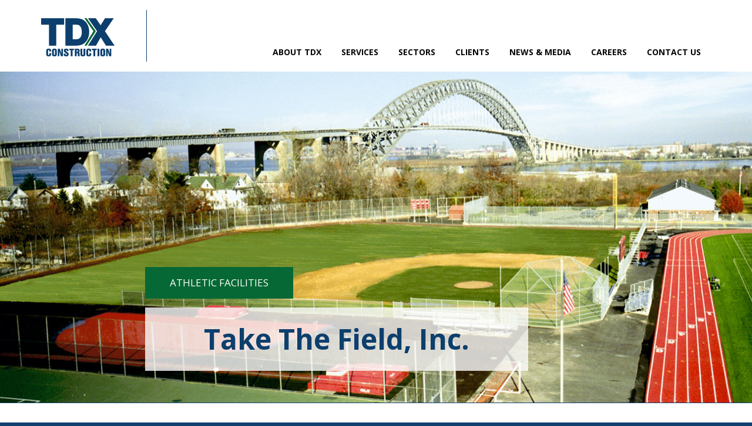

--- FILE ---
content_type: text/html; charset=UTF-8
request_url: https://www.tdxconstruction.com/projects/take-the-field-inc/
body_size: 10623
content:
<!DOCTYPE html>
<html lang="en">
  <head>
	  <meta name="google-site-verification" content="hMR4N5rWEqhs_KPpcoV7A7Dh5yux3K_eIaey99O-I9k" />
    <meta charset="utf-8">
    <meta http-equiv="X-UA-Compatible" content="IE=edge">
    <meta name="viewport" content="width=device-width, initial-scale=1">
	<link rel="profile" href="http://gmpg.org/xfn/11">
	<link href="https://www.tdxconstruction.com/wp-content/themes/tdxtheme/css/bootstrap.min.css" rel="stylesheet">
	<link href="https://www.tdxconstruction.com/wp-content/themes/tdxtheme/css/animate.css" rel="stylesheet">
	<link rel="shortcut icon" href="https://www.tdxconstruction.com/images/favicon.ico" type="image/x-icon">
    <link rel="icon" href="https://www.tdxconstruction.com/images/favicon.ico" type="image/x-icon">
	<link href="https://fonts.googleapis.com/css?family=Open+Sans:400,600,700,800" rel="stylesheet">
		<script>(function(html){html.className = html.className.replace(/\bno-js\b/,'js')})(document.documentElement);</script>
<meta name='robots' content='index, follow, max-image-preview:large, max-snippet:-1, max-video-preview:-1' />

	<!-- This site is optimized with the Yoast SEO plugin v26.8 - https://yoast.com/product/yoast-seo-wordpress/ -->
	<title>Take The Field, Inc. - TDX Construction Corporation - a New York City-based construction management firm</title>
	<link rel="canonical" href="https://www.tdxconstruction.com/projects/take-the-field-inc/" />
	<meta property="og:locale" content="en_US" />
	<meta property="og:type" content="article" />
	<meta property="og:title" content="Take The Field, Inc. - TDX Construction Corporation - a New York City-based construction management firm" />
	<meta property="og:description" content="TDX was Program Manager for Take the Field, an innovative program to rehabilitate outdoor athletic facilities at New York City High Schools. Take the Field, Inc. was a not-for-profit organization formed to facilitate this program. This public/private partnership was founded by Preston Robert Tisch, Richard Kahan and Tony Kiser in partnership with the Mayor, the &hellip; Continue reading &quot;Take The Field, Inc.&quot;" />
	<meta property="og:url" content="https://www.tdxconstruction.com/projects/take-the-field-inc/" />
	<meta property="og:site_name" content="TDX Construction Corporation - a New York City-based construction management firm" />
	<meta property="article:modified_time" content="2017-08-30T14:29:44+00:00" />
	<meta property="og:image" content="https://www.tdxconstruction.com/wp-content/uploads/2017/06/tfrimg.jpg" />
	<meta property="og:image:width" content="400" />
	<meta property="og:image:height" content="348" />
	<meta property="og:image:type" content="image/jpeg" />
	<meta name="twitter:card" content="summary_large_image" />
	<meta name="twitter:label1" content="Est. reading time" />
	<meta name="twitter:data1" content="1 minute" />
	<script type="application/ld+json" class="yoast-schema-graph">{"@context":"https://schema.org","@graph":[{"@type":"WebPage","@id":"https://www.tdxconstruction.com/projects/take-the-field-inc/","url":"https://www.tdxconstruction.com/projects/take-the-field-inc/","name":"Take The Field, Inc. - TDX Construction Corporation - a New York City-based construction management firm","isPartOf":{"@id":"https://www.tdxconstruction.com/#website"},"primaryImageOfPage":{"@id":"https://www.tdxconstruction.com/projects/take-the-field-inc/#primaryimage"},"image":{"@id":"https://www.tdxconstruction.com/projects/take-the-field-inc/#primaryimage"},"thumbnailUrl":"https://www.tdxconstruction.com/wp-content/uploads/2017/06/tfrimg.jpg","datePublished":"2017-06-21T07:37:12+00:00","dateModified":"2017-08-30T14:29:44+00:00","breadcrumb":{"@id":"https://www.tdxconstruction.com/projects/take-the-field-inc/#breadcrumb"},"inLanguage":"en-US","potentialAction":[{"@type":"ReadAction","target":["https://www.tdxconstruction.com/projects/take-the-field-inc/"]}]},{"@type":"ImageObject","inLanguage":"en-US","@id":"https://www.tdxconstruction.com/projects/take-the-field-inc/#primaryimage","url":"https://www.tdxconstruction.com/wp-content/uploads/2017/06/tfrimg.jpg","contentUrl":"https://www.tdxconstruction.com/wp-content/uploads/2017/06/tfrimg.jpg","width":400,"height":348},{"@type":"BreadcrumbList","@id":"https://www.tdxconstruction.com/projects/take-the-field-inc/#breadcrumb","itemListElement":[{"@type":"ListItem","position":1,"name":"Home","item":"https://www.tdxconstruction.com/"},{"@type":"ListItem","position":2,"name":"Projects","item":"https://www.tdxconstruction.com/projects/"},{"@type":"ListItem","position":3,"name":"Take The Field, Inc."}]},{"@type":"WebSite","@id":"https://www.tdxconstruction.com/#website","url":"https://www.tdxconstruction.com/","name":"TDX Construction Corporation - a New York City-based construction management firm","description":"","potentialAction":[{"@type":"SearchAction","target":{"@type":"EntryPoint","urlTemplate":"https://www.tdxconstruction.com/?s={search_term_string}"},"query-input":{"@type":"PropertyValueSpecification","valueRequired":true,"valueName":"search_term_string"}}],"inLanguage":"en-US"}]}</script>
	<!-- / Yoast SEO plugin. -->


<link rel='dns-prefetch' href='//fonts.googleapis.com' />
<link rel="alternate" type="application/rss+xml" title="TDX Construction Corporation - a New York City-based construction management firm &raquo; Feed" href="https://www.tdxconstruction.com/feed/" />
<link rel="alternate" type="application/rss+xml" title="TDX Construction Corporation - a New York City-based construction management firm &raquo; Comments Feed" href="https://www.tdxconstruction.com/comments/feed/" />
<link rel="alternate" title="oEmbed (JSON)" type="application/json+oembed" href="https://www.tdxconstruction.com/wp-json/oembed/1.0/embed?url=https%3A%2F%2Fwww.tdxconstruction.com%2Fprojects%2Ftake-the-field-inc%2F" />
<link rel="alternate" title="oEmbed (XML)" type="text/xml+oembed" href="https://www.tdxconstruction.com/wp-json/oembed/1.0/embed?url=https%3A%2F%2Fwww.tdxconstruction.com%2Fprojects%2Ftake-the-field-inc%2F&#038;format=xml" />
<style id='wp-img-auto-sizes-contain-inline-css' type='text/css'>
img:is([sizes=auto i],[sizes^="auto," i]){contain-intrinsic-size:3000px 1500px}
/*# sourceURL=wp-img-auto-sizes-contain-inline-css */
</style>
<style id='wp-emoji-styles-inline-css' type='text/css'>

	img.wp-smiley, img.emoji {
		display: inline !important;
		border: none !important;
		box-shadow: none !important;
		height: 1em !important;
		width: 1em !important;
		margin: 0 0.07em !important;
		vertical-align: -0.1em !important;
		background: none !important;
		padding: 0 !important;
	}
/*# sourceURL=wp-emoji-styles-inline-css */
</style>
<style id='wp-block-library-inline-css' type='text/css'>
:root{--wp-block-synced-color:#7a00df;--wp-block-synced-color--rgb:122,0,223;--wp-bound-block-color:var(--wp-block-synced-color);--wp-editor-canvas-background:#ddd;--wp-admin-theme-color:#007cba;--wp-admin-theme-color--rgb:0,124,186;--wp-admin-theme-color-darker-10:#006ba1;--wp-admin-theme-color-darker-10--rgb:0,107,160.5;--wp-admin-theme-color-darker-20:#005a87;--wp-admin-theme-color-darker-20--rgb:0,90,135;--wp-admin-border-width-focus:2px}@media (min-resolution:192dpi){:root{--wp-admin-border-width-focus:1.5px}}.wp-element-button{cursor:pointer}:root .has-very-light-gray-background-color{background-color:#eee}:root .has-very-dark-gray-background-color{background-color:#313131}:root .has-very-light-gray-color{color:#eee}:root .has-very-dark-gray-color{color:#313131}:root .has-vivid-green-cyan-to-vivid-cyan-blue-gradient-background{background:linear-gradient(135deg,#00d084,#0693e3)}:root .has-purple-crush-gradient-background{background:linear-gradient(135deg,#34e2e4,#4721fb 50%,#ab1dfe)}:root .has-hazy-dawn-gradient-background{background:linear-gradient(135deg,#faaca8,#dad0ec)}:root .has-subdued-olive-gradient-background{background:linear-gradient(135deg,#fafae1,#67a671)}:root .has-atomic-cream-gradient-background{background:linear-gradient(135deg,#fdd79a,#004a59)}:root .has-nightshade-gradient-background{background:linear-gradient(135deg,#330968,#31cdcf)}:root .has-midnight-gradient-background{background:linear-gradient(135deg,#020381,#2874fc)}:root{--wp--preset--font-size--normal:16px;--wp--preset--font-size--huge:42px}.has-regular-font-size{font-size:1em}.has-larger-font-size{font-size:2.625em}.has-normal-font-size{font-size:var(--wp--preset--font-size--normal)}.has-huge-font-size{font-size:var(--wp--preset--font-size--huge)}.has-text-align-center{text-align:center}.has-text-align-left{text-align:left}.has-text-align-right{text-align:right}.has-fit-text{white-space:nowrap!important}#end-resizable-editor-section{display:none}.aligncenter{clear:both}.items-justified-left{justify-content:flex-start}.items-justified-center{justify-content:center}.items-justified-right{justify-content:flex-end}.items-justified-space-between{justify-content:space-between}.screen-reader-text{border:0;clip-path:inset(50%);height:1px;margin:-1px;overflow:hidden;padding:0;position:absolute;width:1px;word-wrap:normal!important}.screen-reader-text:focus{background-color:#ddd;clip-path:none;color:#444;display:block;font-size:1em;height:auto;left:5px;line-height:normal;padding:15px 23px 14px;text-decoration:none;top:5px;width:auto;z-index:100000}html :where(.has-border-color){border-style:solid}html :where([style*=border-top-color]){border-top-style:solid}html :where([style*=border-right-color]){border-right-style:solid}html :where([style*=border-bottom-color]){border-bottom-style:solid}html :where([style*=border-left-color]){border-left-style:solid}html :where([style*=border-width]){border-style:solid}html :where([style*=border-top-width]){border-top-style:solid}html :where([style*=border-right-width]){border-right-style:solid}html :where([style*=border-bottom-width]){border-bottom-style:solid}html :where([style*=border-left-width]){border-left-style:solid}html :where(img[class*=wp-image-]){height:auto;max-width:100%}:where(figure){margin:0 0 1em}html :where(.is-position-sticky){--wp-admin--admin-bar--position-offset:var(--wp-admin--admin-bar--height,0px)}@media screen and (max-width:600px){html :where(.is-position-sticky){--wp-admin--admin-bar--position-offset:0px}}

/*# sourceURL=wp-block-library-inline-css */
</style><style id='global-styles-inline-css' type='text/css'>
:root{--wp--preset--aspect-ratio--square: 1;--wp--preset--aspect-ratio--4-3: 4/3;--wp--preset--aspect-ratio--3-4: 3/4;--wp--preset--aspect-ratio--3-2: 3/2;--wp--preset--aspect-ratio--2-3: 2/3;--wp--preset--aspect-ratio--16-9: 16/9;--wp--preset--aspect-ratio--9-16: 9/16;--wp--preset--color--black: #000000;--wp--preset--color--cyan-bluish-gray: #abb8c3;--wp--preset--color--white: #ffffff;--wp--preset--color--pale-pink: #f78da7;--wp--preset--color--vivid-red: #cf2e2e;--wp--preset--color--luminous-vivid-orange: #ff6900;--wp--preset--color--luminous-vivid-amber: #fcb900;--wp--preset--color--light-green-cyan: #7bdcb5;--wp--preset--color--vivid-green-cyan: #00d084;--wp--preset--color--pale-cyan-blue: #8ed1fc;--wp--preset--color--vivid-cyan-blue: #0693e3;--wp--preset--color--vivid-purple: #9b51e0;--wp--preset--gradient--vivid-cyan-blue-to-vivid-purple: linear-gradient(135deg,rgb(6,147,227) 0%,rgb(155,81,224) 100%);--wp--preset--gradient--light-green-cyan-to-vivid-green-cyan: linear-gradient(135deg,rgb(122,220,180) 0%,rgb(0,208,130) 100%);--wp--preset--gradient--luminous-vivid-amber-to-luminous-vivid-orange: linear-gradient(135deg,rgb(252,185,0) 0%,rgb(255,105,0) 100%);--wp--preset--gradient--luminous-vivid-orange-to-vivid-red: linear-gradient(135deg,rgb(255,105,0) 0%,rgb(207,46,46) 100%);--wp--preset--gradient--very-light-gray-to-cyan-bluish-gray: linear-gradient(135deg,rgb(238,238,238) 0%,rgb(169,184,195) 100%);--wp--preset--gradient--cool-to-warm-spectrum: linear-gradient(135deg,rgb(74,234,220) 0%,rgb(151,120,209) 20%,rgb(207,42,186) 40%,rgb(238,44,130) 60%,rgb(251,105,98) 80%,rgb(254,248,76) 100%);--wp--preset--gradient--blush-light-purple: linear-gradient(135deg,rgb(255,206,236) 0%,rgb(152,150,240) 100%);--wp--preset--gradient--blush-bordeaux: linear-gradient(135deg,rgb(254,205,165) 0%,rgb(254,45,45) 50%,rgb(107,0,62) 100%);--wp--preset--gradient--luminous-dusk: linear-gradient(135deg,rgb(255,203,112) 0%,rgb(199,81,192) 50%,rgb(65,88,208) 100%);--wp--preset--gradient--pale-ocean: linear-gradient(135deg,rgb(255,245,203) 0%,rgb(182,227,212) 50%,rgb(51,167,181) 100%);--wp--preset--gradient--electric-grass: linear-gradient(135deg,rgb(202,248,128) 0%,rgb(113,206,126) 100%);--wp--preset--gradient--midnight: linear-gradient(135deg,rgb(2,3,129) 0%,rgb(40,116,252) 100%);--wp--preset--font-size--small: 13px;--wp--preset--font-size--medium: 20px;--wp--preset--font-size--large: 36px;--wp--preset--font-size--x-large: 42px;--wp--preset--spacing--20: 0.44rem;--wp--preset--spacing--30: 0.67rem;--wp--preset--spacing--40: 1rem;--wp--preset--spacing--50: 1.5rem;--wp--preset--spacing--60: 2.25rem;--wp--preset--spacing--70: 3.38rem;--wp--preset--spacing--80: 5.06rem;--wp--preset--shadow--natural: 6px 6px 9px rgba(0, 0, 0, 0.2);--wp--preset--shadow--deep: 12px 12px 50px rgba(0, 0, 0, 0.4);--wp--preset--shadow--sharp: 6px 6px 0px rgba(0, 0, 0, 0.2);--wp--preset--shadow--outlined: 6px 6px 0px -3px rgb(255, 255, 255), 6px 6px rgb(0, 0, 0);--wp--preset--shadow--crisp: 6px 6px 0px rgb(0, 0, 0);}:where(.is-layout-flex){gap: 0.5em;}:where(.is-layout-grid){gap: 0.5em;}body .is-layout-flex{display: flex;}.is-layout-flex{flex-wrap: wrap;align-items: center;}.is-layout-flex > :is(*, div){margin: 0;}body .is-layout-grid{display: grid;}.is-layout-grid > :is(*, div){margin: 0;}:where(.wp-block-columns.is-layout-flex){gap: 2em;}:where(.wp-block-columns.is-layout-grid){gap: 2em;}:where(.wp-block-post-template.is-layout-flex){gap: 1.25em;}:where(.wp-block-post-template.is-layout-grid){gap: 1.25em;}.has-black-color{color: var(--wp--preset--color--black) !important;}.has-cyan-bluish-gray-color{color: var(--wp--preset--color--cyan-bluish-gray) !important;}.has-white-color{color: var(--wp--preset--color--white) !important;}.has-pale-pink-color{color: var(--wp--preset--color--pale-pink) !important;}.has-vivid-red-color{color: var(--wp--preset--color--vivid-red) !important;}.has-luminous-vivid-orange-color{color: var(--wp--preset--color--luminous-vivid-orange) !important;}.has-luminous-vivid-amber-color{color: var(--wp--preset--color--luminous-vivid-amber) !important;}.has-light-green-cyan-color{color: var(--wp--preset--color--light-green-cyan) !important;}.has-vivid-green-cyan-color{color: var(--wp--preset--color--vivid-green-cyan) !important;}.has-pale-cyan-blue-color{color: var(--wp--preset--color--pale-cyan-blue) !important;}.has-vivid-cyan-blue-color{color: var(--wp--preset--color--vivid-cyan-blue) !important;}.has-vivid-purple-color{color: var(--wp--preset--color--vivid-purple) !important;}.has-black-background-color{background-color: var(--wp--preset--color--black) !important;}.has-cyan-bluish-gray-background-color{background-color: var(--wp--preset--color--cyan-bluish-gray) !important;}.has-white-background-color{background-color: var(--wp--preset--color--white) !important;}.has-pale-pink-background-color{background-color: var(--wp--preset--color--pale-pink) !important;}.has-vivid-red-background-color{background-color: var(--wp--preset--color--vivid-red) !important;}.has-luminous-vivid-orange-background-color{background-color: var(--wp--preset--color--luminous-vivid-orange) !important;}.has-luminous-vivid-amber-background-color{background-color: var(--wp--preset--color--luminous-vivid-amber) !important;}.has-light-green-cyan-background-color{background-color: var(--wp--preset--color--light-green-cyan) !important;}.has-vivid-green-cyan-background-color{background-color: var(--wp--preset--color--vivid-green-cyan) !important;}.has-pale-cyan-blue-background-color{background-color: var(--wp--preset--color--pale-cyan-blue) !important;}.has-vivid-cyan-blue-background-color{background-color: var(--wp--preset--color--vivid-cyan-blue) !important;}.has-vivid-purple-background-color{background-color: var(--wp--preset--color--vivid-purple) !important;}.has-black-border-color{border-color: var(--wp--preset--color--black) !important;}.has-cyan-bluish-gray-border-color{border-color: var(--wp--preset--color--cyan-bluish-gray) !important;}.has-white-border-color{border-color: var(--wp--preset--color--white) !important;}.has-pale-pink-border-color{border-color: var(--wp--preset--color--pale-pink) !important;}.has-vivid-red-border-color{border-color: var(--wp--preset--color--vivid-red) !important;}.has-luminous-vivid-orange-border-color{border-color: var(--wp--preset--color--luminous-vivid-orange) !important;}.has-luminous-vivid-amber-border-color{border-color: var(--wp--preset--color--luminous-vivid-amber) !important;}.has-light-green-cyan-border-color{border-color: var(--wp--preset--color--light-green-cyan) !important;}.has-vivid-green-cyan-border-color{border-color: var(--wp--preset--color--vivid-green-cyan) !important;}.has-pale-cyan-blue-border-color{border-color: var(--wp--preset--color--pale-cyan-blue) !important;}.has-vivid-cyan-blue-border-color{border-color: var(--wp--preset--color--vivid-cyan-blue) !important;}.has-vivid-purple-border-color{border-color: var(--wp--preset--color--vivid-purple) !important;}.has-vivid-cyan-blue-to-vivid-purple-gradient-background{background: var(--wp--preset--gradient--vivid-cyan-blue-to-vivid-purple) !important;}.has-light-green-cyan-to-vivid-green-cyan-gradient-background{background: var(--wp--preset--gradient--light-green-cyan-to-vivid-green-cyan) !important;}.has-luminous-vivid-amber-to-luminous-vivid-orange-gradient-background{background: var(--wp--preset--gradient--luminous-vivid-amber-to-luminous-vivid-orange) !important;}.has-luminous-vivid-orange-to-vivid-red-gradient-background{background: var(--wp--preset--gradient--luminous-vivid-orange-to-vivid-red) !important;}.has-very-light-gray-to-cyan-bluish-gray-gradient-background{background: var(--wp--preset--gradient--very-light-gray-to-cyan-bluish-gray) !important;}.has-cool-to-warm-spectrum-gradient-background{background: var(--wp--preset--gradient--cool-to-warm-spectrum) !important;}.has-blush-light-purple-gradient-background{background: var(--wp--preset--gradient--blush-light-purple) !important;}.has-blush-bordeaux-gradient-background{background: var(--wp--preset--gradient--blush-bordeaux) !important;}.has-luminous-dusk-gradient-background{background: var(--wp--preset--gradient--luminous-dusk) !important;}.has-pale-ocean-gradient-background{background: var(--wp--preset--gradient--pale-ocean) !important;}.has-electric-grass-gradient-background{background: var(--wp--preset--gradient--electric-grass) !important;}.has-midnight-gradient-background{background: var(--wp--preset--gradient--midnight) !important;}.has-small-font-size{font-size: var(--wp--preset--font-size--small) !important;}.has-medium-font-size{font-size: var(--wp--preset--font-size--medium) !important;}.has-large-font-size{font-size: var(--wp--preset--font-size--large) !important;}.has-x-large-font-size{font-size: var(--wp--preset--font-size--x-large) !important;}
/*# sourceURL=global-styles-inline-css */
</style>

<style id='classic-theme-styles-inline-css' type='text/css'>
/*! This file is auto-generated */
.wp-block-button__link{color:#fff;background-color:#32373c;border-radius:9999px;box-shadow:none;text-decoration:none;padding:calc(.667em + 2px) calc(1.333em + 2px);font-size:1.125em}.wp-block-file__button{background:#32373c;color:#fff;text-decoration:none}
/*# sourceURL=/wp-includes/css/classic-themes.min.css */
</style>
<link rel='stylesheet' id='dashicons-css' href='https://www.tdxconstruction.com/wp-includes/css/dashicons.min.css?ver=6.9' type='text/css' media='all' />
<link rel='stylesheet' id='admin-bar-css' href='https://www.tdxconstruction.com/wp-includes/css/admin-bar.min.css?ver=6.9' type='text/css' media='all' />
<style id='admin-bar-inline-css' type='text/css'>

    /* Hide CanvasJS credits for P404 charts specifically */
    #p404RedirectChart .canvasjs-chart-credit {
        display: none !important;
    }
    
    #p404RedirectChart canvas {
        border-radius: 6px;
    }

    .p404-redirect-adminbar-weekly-title {
        font-weight: bold;
        font-size: 14px;
        color: #fff;
        margin-bottom: 6px;
    }

    #wpadminbar #wp-admin-bar-p404_free_top_button .ab-icon:before {
        content: "\f103";
        color: #dc3545;
        top: 3px;
    }
    
    #wp-admin-bar-p404_free_top_button .ab-item {
        min-width: 80px !important;
        padding: 0px !important;
    }
    
    /* Ensure proper positioning and z-index for P404 dropdown */
    .p404-redirect-adminbar-dropdown-wrap { 
        min-width: 0; 
        padding: 0;
        position: static !important;
    }
    
    #wpadminbar #wp-admin-bar-p404_free_top_button_dropdown {
        position: static !important;
    }
    
    #wpadminbar #wp-admin-bar-p404_free_top_button_dropdown .ab-item {
        padding: 0 !important;
        margin: 0 !important;
    }
    
    .p404-redirect-dropdown-container {
        min-width: 340px;
        padding: 18px 18px 12px 18px;
        background: #23282d !important;
        color: #fff;
        border-radius: 12px;
        box-shadow: 0 8px 32px rgba(0,0,0,0.25);
        margin-top: 10px;
        position: relative !important;
        z-index: 999999 !important;
        display: block !important;
        border: 1px solid #444;
    }
    
    /* Ensure P404 dropdown appears on hover */
    #wpadminbar #wp-admin-bar-p404_free_top_button .p404-redirect-dropdown-container { 
        display: none !important;
    }
    
    #wpadminbar #wp-admin-bar-p404_free_top_button:hover .p404-redirect-dropdown-container { 
        display: block !important;
    }
    
    #wpadminbar #wp-admin-bar-p404_free_top_button:hover #wp-admin-bar-p404_free_top_button_dropdown .p404-redirect-dropdown-container {
        display: block !important;
    }
    
    .p404-redirect-card {
        background: #2c3338;
        border-radius: 8px;
        padding: 18px 18px 12px 18px;
        box-shadow: 0 2px 8px rgba(0,0,0,0.07);
        display: flex;
        flex-direction: column;
        align-items: flex-start;
        border: 1px solid #444;
    }
    
    .p404-redirect-btn {
        display: inline-block;
        background: #dc3545;
        color: #fff !important;
        font-weight: bold;
        padding: 5px 22px;
        border-radius: 8px;
        text-decoration: none;
        font-size: 17px;
        transition: background 0.2s, box-shadow 0.2s;
        margin-top: 8px;
        box-shadow: 0 2px 8px rgba(220,53,69,0.15);
        text-align: center;
        line-height: 1.6;
    }
    
    .p404-redirect-btn:hover {
        background: #c82333;
        color: #fff !important;
        box-shadow: 0 4px 16px rgba(220,53,69,0.25);
    }
    
    /* Prevent conflicts with other admin bar dropdowns */
    #wpadminbar .ab-top-menu > li:hover > .ab-item,
    #wpadminbar .ab-top-menu > li.hover > .ab-item {
        z-index: auto;
    }
    
    #wpadminbar #wp-admin-bar-p404_free_top_button:hover > .ab-item {
        z-index: 999998 !important;
    }
    
/*# sourceURL=admin-bar-inline-css */
</style>
<link rel='stylesheet' id='contact-form-7-css' href='https://www.tdxconstruction.com/wp-content/plugins/contact-form-7/includes/css/styles.css?ver=6.1.4' type='text/css' media='all' />
<link rel='stylesheet' id='simple-banner-style-css' href='https://www.tdxconstruction.com/wp-content/plugins/simple-banner/simple-banner.css?ver=3.2.0' type='text/css' media='all' />
<link rel='stylesheet' id='twentysixteen-fonts-css' href='https://fonts.googleapis.com/css?family=Merriweather%3A400%2C700%2C900%2C400italic%2C700italic%2C900italic%7CMontserrat%3A400%2C700%7CInconsolata%3A400&#038;subset=latin%2Clatin-ext' type='text/css' media='all' />
<link rel='stylesheet' id='genericons-css' href='https://www.tdxconstruction.com/wp-content/themes/tdxtheme/genericons/genericons.css?ver=3.4.1' type='text/css' media='all' />
<link rel='stylesheet' id='twentysixteen-style-css' href='https://www.tdxconstruction.com/wp-content/themes/tdxtheme/style.css?ver=6.9' type='text/css' media='all' />
<link rel='stylesheet' id='cyclone-template-style-dark-0-css' href='https://www.tdxconstruction.com/wp-content/plugins/cyclone-slider/templates/dark/style.css?ver=3.2.0' type='text/css' media='all' />
<link rel='stylesheet' id='cyclone-template-style-default-0-css' href='https://www.tdxconstruction.com/wp-content/plugins/cyclone-slider/templates/default/style.css?ver=3.2.0' type='text/css' media='all' />
<link rel='stylesheet' id='cyclone-template-style-standard-0-css' href='https://www.tdxconstruction.com/wp-content/plugins/cyclone-slider/templates/standard/style.css?ver=3.2.0' type='text/css' media='all' />
<link rel='stylesheet' id='cyclone-template-style-thumbnails-0-css' href='https://www.tdxconstruction.com/wp-content/plugins/cyclone-slider/templates/thumbnails/style.css?ver=3.2.0' type='text/css' media='all' />
<script type="text/javascript" src="https://www.tdxconstruction.com/wp-includes/js/jquery/jquery.min.js?ver=3.7.1" id="jquery-core-js"></script>
<script type="text/javascript" src="https://www.tdxconstruction.com/wp-includes/js/jquery/jquery-migrate.min.js?ver=3.4.1" id="jquery-migrate-js"></script>
<script type="text/javascript" id="simple-banner-script-js-before">
/* <![CDATA[ */
const simpleBannerScriptParams = {"pro_version_enabled":"","debug_mode":"","id":297,"version":"3.2.0","banner_params":[{"hide_simple_banner":"yes","simple_banner_prepend_element":"body","simple_banner_position":"","header_margin":"","header_padding":"","wp_body_open_enabled":"","wp_body_open":true,"simple_banner_z_index":"","simple_banner_text":"TDX experienced a cyber-attack on May 5, 2024. To find out more, <a href=\"https:\/\/www.tdxconstruction.com\/cyber-attack-notice\/\">click here<\/a>.","disabled_on_current_page":false,"disabled_pages_array":[],"is_current_page_a_post":false,"disabled_on_posts":"","simple_banner_disabled_page_paths":"","simple_banner_font_size":"","simple_banner_color":"#FFFFFF","simple_banner_text_color":"#000","simple_banner_link_color":"#024985","simple_banner_close_color":"","simple_banner_custom_css":"","simple_banner_scrolling_custom_css":"","simple_banner_text_custom_css":"","simple_banner_button_css":"","site_custom_css":"","keep_site_custom_css":"","site_custom_js":"","keep_site_custom_js":"","close_button_enabled":"","close_button_expiration":"","close_button_cookie_set":false,"current_date":{"date":"2026-01-21 06:14:20.300589","timezone_type":3,"timezone":"UTC"},"start_date":{"date":"2026-01-21 06:14:20.300593","timezone_type":3,"timezone":"UTC"},"end_date":{"date":"2026-01-21 06:14:20.300596","timezone_type":3,"timezone":"UTC"},"simple_banner_start_after_date":"","simple_banner_remove_after_date":"","simple_banner_insert_inside_element":""}]}
//# sourceURL=simple-banner-script-js-before
/* ]]> */
</script>
<script type="text/javascript" src="https://www.tdxconstruction.com/wp-content/plugins/simple-banner/simple-banner.js?ver=3.2.0" id="simple-banner-script-js"></script>
<link rel="https://api.w.org/" href="https://www.tdxconstruction.com/wp-json/" /><link rel="EditURI" type="application/rsd+xml" title="RSD" href="https://www.tdxconstruction.com/xmlrpc.php?rsd" />
<meta name="generator" content="WordPress 6.9" />
<link rel='shortlink' href='https://www.tdxconstruction.com/?p=297' />
<style id="simple-banner-hide" type="text/css">.simple-banner{display:none;}</style><style id="simple-banner-background-color" type="text/css">.simple-banner{background:#FFFFFF;}</style><style id="simple-banner-text-color" type="text/css">.simple-banner .simple-banner-text{color:#000;}</style><style id="simple-banner-link-color" type="text/css">.simple-banner .simple-banner-text a{color:#024985;}</style><style id="simple-banner-z-index" type="text/css">.simple-banner{z-index: 99999;}</style><style id="simple-banner-site-custom-css-dummy" type="text/css"></style><script id="simple-banner-site-custom-js-dummy" type="text/javascript"></script>	  
	  <!-- Global site tag (gtag.js) - Google Analytics -->
<script async src="https://www.googletagmanager.com/gtag/js?id=UA-2088367-48"></script>
<script>
  window.dataLayer = window.dataLayer || [];
  function gtag(){dataLayer.push(arguments);}
  gtag('js', new Date());

  gtag('config', 'UA-2088367-48');
</script>

	  
	  
</head>

<body class="wp-singular projects-template-default single single-projects postid-297 wp-theme-tdxtheme">
    <header>
	<div class="header-full">
	<div class="container">
	<div class="row">
	<div class="col-xs-12 col-sm-2 col-md-2 col-lg-2 logo">
	<a class="logo-pdng" href="https://www.tdxconstruction.com"><img src="https://www.tdxconstruction.com/wp-content/uploads/2017/05/logo.png" alt="TDX Connection Logo" /></a>
	</div>
	<div class="col-xs-12 col-sm-10 col-md-10 col-lg-10 navigat">
	<nav class="navbar navbar-default">
  
    <div class="navbar-header">
      <button type="button" class="navbar-toggle" data-toggle="collapse" data-target="#myNavbar">
        <span class="icon-bar"></span>
        <span class="icon-bar"></span>
        <span class="icon-bar"></span>                        
      </button>
      
    </div>
    <div class="collapse navbar-collapse" id="myNavbar">
	<div class="menu-header-menu-container"><ul id="menu-header-menu" class="nav navbar-nav navbar-right"><li id="menu-item-610" class="menu-item menu-item-type-post_type menu-item-object-page menu-item-has-children menu-item-610"><a href="https://www.tdxconstruction.com/about/">About TDX</a>
<ul class="sub-menu">
	<li id="menu-item-611" class="menu-item menu-item-type-post_type menu-item-object-page menu-item-611"><a href="https://www.tdxconstruction.com/about/">About</a></li>
	<li id="menu-item-65" class="menu-item menu-item-type-post_type menu-item-object-page menu-item-65"><a href="https://www.tdxconstruction.com/affiliations/">Affiliations</a></li>
</ul>
</li>
<li id="menu-item-567" class="menu-item menu-item-type-post_type menu-item-object-page menu-item-has-children menu-item-567"><a href="https://www.tdxconstruction.com/services/overview/">Services</a>
<ul class="sub-menu">
	<li id="menu-item-34" class="menu-item menu-item-type-post_type menu-item-object-page menu-item-34"><a href="https://www.tdxconstruction.com/services/overview/">Overview</a></li>
	<li id="menu-item-35" class="menu-item menu-item-type-post_type menu-item-object-page menu-item-35"><a href="https://www.tdxconstruction.com/services/pre-construction/">Pre-Construction Services</a></li>
	<li id="menu-item-68" class="menu-item menu-item-type-post_type menu-item-object-page menu-item-68"><a href="https://www.tdxconstruction.com/services/construction-services/">Construction Services</a></li>
	<li id="menu-item-36" class="menu-item menu-item-type-post_type menu-item-object-page menu-item-36"><a href="https://www.tdxconstruction.com/services/technology/">Technology</a></li>
</ul>
</li>
<li id="menu-item-37" class="menu-item menu-item-type-post_type menu-item-object-page menu-item-has-children menu-item-37"><a href="https://www.tdxconstruction.com/sectors/">Sectors</a>
<ul class="sub-menu">
	<li id="menu-item-96" class="menu-item menu-item-type-taxonomy menu-item-object-projects_category menu-item-96"><a href="https://www.tdxconstruction.com/projects_category/healthcare-research/">Healthcare / Research</a></li>
	<li id="menu-item-94" class="menu-item menu-item-type-taxonomy menu-item-object-projects_category menu-item-94"><a href="https://www.tdxconstruction.com/projects_category/universities/">Universities</a></li>
	<li id="menu-item-95" class="menu-item menu-item-type-taxonomy menu-item-object-projects_category menu-item-95"><a href="https://www.tdxconstruction.com/projects_category/k-to-12-education/">K to 12 Education</a></li>
	<li id="menu-item-97" class="menu-item menu-item-type-taxonomy menu-item-object-projects_category menu-item-97"><a href="https://www.tdxconstruction.com/projects_category/nycha-housing/">NYCHA Housing</a></li>
	<li id="menu-item-98" class="menu-item menu-item-type-taxonomy menu-item-object-projects_category menu-item-98"><a href="https://www.tdxconstruction.com/projects_category/small-business-mentoring/">Small Business Mentoring</a></li>
	<li id="menu-item-99" class="menu-item menu-item-type-taxonomy menu-item-object-projects_category menu-item-99"><a href="https://www.tdxconstruction.com/projects_category/leed-certified/">LEED Certified</a></li>
	<li id="menu-item-100" class="menu-item menu-item-type-taxonomy menu-item-object-projects_category current-projects-ancestor current-menu-parent current-projects-parent menu-item-100"><a href="https://www.tdxconstruction.com/projects_category/athletic-facilities/">Athletic Facilities</a></li>
	<li id="menu-item-101" class="menu-item menu-item-type-taxonomy menu-item-object-projects_category menu-item-101"><a href="https://www.tdxconstruction.com/projects_category/historic-renovations/">Historic Renovations</a></li>
	<li id="menu-item-102" class="menu-item menu-item-type-taxonomy menu-item-object-projects_category menu-item-102"><a href="https://www.tdxconstruction.com/projects_category/interiors-hospitality-waterfront/">Interiors / Hospitality / Waterfront</a></li>
</ul>
</li>
<li id="menu-item-38" class="menu-item menu-item-type-post_type menu-item-object-page menu-item-38"><a href="https://www.tdxconstruction.com/clients/">Clients</a></li>
<li id="menu-item-39" class="menu-item menu-item-type-post_type menu-item-object-page current_page_parent menu-item-39"><a href="https://www.tdxconstruction.com/news-media/">News &#038; Media</a></li>
<li id="menu-item-40" class="menu-item menu-item-type-post_type menu-item-object-page menu-item-40"><a href="https://www.tdxconstruction.com/careers/">Careers</a></li>
<li id="menu-item-41" class="menu-item menu-item-type-post_type menu-item-object-page menu-item-41"><a href="https://www.tdxconstruction.com/contact-us/">Contact Us</a></li>
</ul></div>      
      
    </div>
  
</nav>
   
	</div>
	</div>
	</div>
	</div>
	</header>
			<div class="clearfix"></div>
	<section class="interior-page">
		<div class="why-section prjsngl">
			<div class="container">
				<div class="wow fadeInDown" data-wow-delay="0.5s">
					<div class="col-xs-12 col-sm-12 col-md-10 col-lg-10">
						<div>
							<h1 class="text-left">News & Media</h1>
						</div>
					</div>
				</div>
			</div>
		</div>
	</section>
		<div class="clearfix"></div>
		
	
	<section class="project-d">
		<div class="banner-full">
			<img class="img-responsive center-block" src="https://www.tdxconstruction.com/wp-content/uploads/2017/06/takethefield-banner.jpg" alt="" />

			<div class="col-xs-12 col-sm-12 col-md-10 col-lg-10 col-lg-offset-1 col-md-offset-1">
				<div class="banner-textt">
			
					<div class="bnr-dscription"><a class="butn" href="https://www.tdxconstruction.com/projects_category/athletic-facilities/">Athletic Facilities</a></div>

					<div class="bnr-title">Take The Field, Inc.</div>
				</div>
			</div>
			
		</div>
	</section>
		
	<section class="project-details">
		</section>
<section class="project-d-content">
		<div class="container">
			<div class="row">
				<div class="col-xs-12 col-sm-12 col-md-10 col-lg-10 col-lg-offset-1 col-md-offset-1">
						<p>TDX was Program Manager for Take the Field, an innovative program to rehabilitate outdoor athletic facilities at New York City High Schools. Take the Field, Inc. was a not-for-profit organization formed to facilitate this program. This public/private partnership was founded by Preston Robert Tisch, Richard Kahan and Tony Kiser in partnership with the Mayor, the New York City Council and the New York City Board of Education.</p>
<p>Take the Field, Inc. committed $133 million to improve athletic facilities at 43 underserved high schools. TDX is provided full program management services, including design management, estimating, scheduling, construction supervision, contract award and administration, and program reporting and control.</p>
<p><img decoding="async" src="https://www.tdxconstruction.com/wp-content/uploads/2017/06/AESmith-COMPLETED_2.jpg" alt="" class="img-responsive center-block"><br />
<img decoding="async" src="https://www.tdxconstruction.com/wp-content/uploads/2017/06/Beach-Channel-Track.jpg" alt="" class="img-responsive center-block"><br />
<img decoding="async" src="https://www.tdxconstruction.com/wp-content/uploads/2017/06/Brooklyn-Tech-Track.jpg" alt="" class="img-responsive center-block"><br />
<img decoding="async" src="https://www.tdxconstruction.com/wp-content/uploads/2017/06/Cardozo-Tennis-CMYK-300.jpg" alt="" class="img-responsive center-block"><br />
<img decoding="async" src="https://www.tdxconstruction.com/wp-content/uploads/2017/06/Cardozo-Track_cmyk.jpg" alt="" class="img-responsive center-block"><br />
<img decoding="async" src="https://www.tdxconstruction.com/wp-content/uploads/2017/06/Dewey.jpg" alt="" class="img-responsive center-block"><br />
<img decoding="async" src="https://www.tdxconstruction.com/wp-content/uploads/2017/06/EC-CMYK2.jpg" alt="" class="img-responsive center-block"><br />
<!-- <img decoding="async" src="[url]/wp-content/uploads/2017/06/EC-Kids.jpg" alt="" class="img-responsive center-block"> --><br />
<img decoding="async" src="https://www.tdxconstruction.com/wp-content/uploads/2017/06/Port-Richmond-Track-CMYK.jpg" alt="" class="img-responsive center-block"><br />
<img decoding="async" src="https://www.tdxconstruction.com/wp-content/uploads/2017/06/South-Bronx-Tracklargecmyk.jpg" alt="" class="img-responsive center-block"><br />
<img decoding="async" src="https://www.tdxconstruction.com/wp-content/uploads/2017/06/Tisch-and-others-w-checkECF.jpg" alt="" class="img-responsive center-block"></p>
  
		
						</div>
			</div>
		</div>
	</section>
	
	


<footer>
		<div class="footer-full">
			<div class="container">
				<div>
					<div class="col-xs-12 col-sm-12 col-md-10 col-lg-10 col-lg-offset-1 col-md-offset-1">
						<div class="row ftr-column">
						
							<div class="col-xs-12 col-sm-6 col-md-3 col-lg-3">
								
									<h2>Sections</h2>
						<div class="menu-sections-menu-container"><ul id="menu-sections-menu" class=""><li id="menu-item-677" class="menu-item menu-item-type-post_type menu-item-object-page menu-item-677"><a href="https://www.tdxconstruction.com/services/overview/">Services</a></li>
<li id="menu-item-77" class="menu-item menu-item-type-post_type menu-item-object-page menu-item-77"><a href="https://www.tdxconstruction.com/sectors/">Sectors</a></li>
<li id="menu-item-78" class="menu-item menu-item-type-post_type menu-item-object-page menu-item-78"><a href="https://www.tdxconstruction.com/clients/">Clients</a></li>
<li id="menu-item-79" class="menu-item menu-item-type-post_type menu-item-object-page current_page_parent menu-item-79"><a href="https://www.tdxconstruction.com/news-media/">News &#038; Media</a></li>
<li id="menu-item-80" class="menu-item menu-item-type-post_type menu-item-object-page menu-item-80"><a href="https://www.tdxconstruction.com/careers/">Careers</a></li>
<li id="menu-item-81" class="menu-item menu-item-type-post_type menu-item-object-page menu-item-81"><a href="https://www.tdxconstruction.com/contact-us/">Contact Us</a></li>
</ul></div>								
							</div>
							
							<div class="col-xs-12 col-sm-6 col-md-3 col-lg-3">
<div class="sec-marg">
								<h2>Sectors</h2>
								<div class="menu-sectors-menu-container"><ul id="menu-sectors-menu" class=""><li id="menu-item-105" class="menu-item menu-item-type-taxonomy menu-item-object-projects_category menu-item-105"><a href="https://www.tdxconstruction.com/projects_category/healthcare-research/">Healthcare / Research</a></li>
<li id="menu-item-103" class="menu-item menu-item-type-taxonomy menu-item-object-projects_category menu-item-103"><a href="https://www.tdxconstruction.com/projects_category/universities/">Universities</a></li>
<li id="menu-item-104" class="menu-item menu-item-type-taxonomy menu-item-object-projects_category menu-item-104"><a href="https://www.tdxconstruction.com/projects_category/k-to-12-education/">K to 12 Education</a></li>
<li id="menu-item-106" class="menu-item menu-item-type-taxonomy menu-item-object-projects_category menu-item-106"><a href="https://www.tdxconstruction.com/projects_category/nycha-housing/">NYCHA Housing</a></li>
<li id="menu-item-107" class="menu-item menu-item-type-taxonomy menu-item-object-projects_category menu-item-107"><a href="https://www.tdxconstruction.com/projects_category/small-business-mentoring/">Small Business Mentoring</a></li>
<li id="menu-item-108" class="menu-item menu-item-type-taxonomy menu-item-object-projects_category menu-item-108"><a href="https://www.tdxconstruction.com/projects_category/leed-certified/">LEED Certified</a></li>
<li id="menu-item-109" class="menu-item menu-item-type-taxonomy menu-item-object-projects_category current-projects-ancestor current-menu-parent current-projects-parent menu-item-109"><a href="https://www.tdxconstruction.com/projects_category/athletic-facilities/">Athletic Facilities</a></li>
<li id="menu-item-110" class="menu-item menu-item-type-taxonomy menu-item-object-projects_category menu-item-110"><a href="https://www.tdxconstruction.com/projects_category/historic-renovations/">Historic Renovations</a></li>
<li id="menu-item-111" class="menu-item menu-item-type-taxonomy menu-item-object-projects_category menu-item-111"><a href="https://www.tdxconstruction.com/projects_category/interiors-hospitality-waterfront/">Interiors / Hospitality / Waterfront</a></li>
</ul></div>								</div>
							</div>
							
							<div class="col-xs-12 col-sm-6 col-md-3 col-lg-3">
								<div class="location-ftr-colmn">
									<h2>Locations</h2>
									<ul>
										<li><b>Main Office</b>
									3 Manhattanville Road, Suite 104<br>Purchase, NY 10577 </li>
										<li><a href="tel:2122791981">(212) 279-1981</a>
									(212) 279-1983 fax</li>
										<li><a href="https://www.office.com" target="_blank">Employee Login</a></li>
									</ul>
								</div>
								
							</div>
							
							<div class="col-xs-12 col-sm-6 col-md-3 col-lg-3">
								<div class="row last-ftr-colmn">
									<h2></h2>
									<ul>
										<li><b>Long Island City Office</b>
											31-10 Hunters Point Avenue, 2nd FL<br>
									Long Island City, NY 11101</li>
										<li><a href="tel:7184729350">(718) 472-9350</a></li>
										<li class="cpy-rt">© 2026 TDX Construction Corporation</li>
									</ul>
								</div>
							</div>
						
						</div>
					</div>
				</div>
			</div>
		</div>
	</footer>

 <!-- jQuery (necessary for Bootstrap's JavaScript plugins) -->
    <script src="https://ajax.googleapis.com/ajax/libs/jquery/1.12.4/jquery.min.js"></script>
    <!-- Include all compiled plugins (below), or include individual files as needed -->
    <script src="https://www.tdxconstruction.com/wp-content/themes/tdxtheme/js/bootstrap.min.js"></script>
	<script src="https://www.tdxconstruction.com/wp-content/themes/tdxtheme/js/wow.js"></script>
<script>
wow = new WOW(

  {

	animateClass: 'animated',

	offset:       100,

	callback:     function(box) {

	  console.log("WOW: animating <" + box.tagName.toLowerCase() + ">")

	}

  }

);

wow.init();

document.getElementById('moar').onclick = function() {

  var section = document.createElement('section');

  section.className = 'section--purple wow fadeInDown';

  this.parentNode.insertBefore(section, this);

};
</script>
<!--[if gt IE 8]>
<script>
new WOW().init()
</script>
<![endif]--> 
<!--[if !IE]> -->
<script>
new WOW().init()
	
	$(document).ready(function() {
		var urlAppliedFor = decodeURI(window.location.href.split('?product-name=')[1]);
		if(typeof urlAppliedFor !== 'undefined' && urlAppliedFor != null && urlAppliedFor != '') {
			$('.applying-for-text').text(urlAppliedFor);
		}
	})
</script>
<!-- <![endif]-->
<script type="speculationrules">
{"prefetch":[{"source":"document","where":{"and":[{"href_matches":"/*"},{"not":{"href_matches":["/wp-*.php","/wp-admin/*","/wp-content/uploads/*","/wp-content/*","/wp-content/plugins/*","/wp-content/themes/tdxtheme/*","/*\\?(.+)"]}},{"not":{"selector_matches":"a[rel~=\"nofollow\"]"}},{"not":{"selector_matches":".no-prefetch, .no-prefetch a"}}]},"eagerness":"conservative"}]}
</script>
<div class="simple-banner simple-banner-text" style="display:none !important"></div><script type="text/javascript" src="https://www.tdxconstruction.com/wp-includes/js/dist/hooks.min.js?ver=dd5603f07f9220ed27f1" id="wp-hooks-js"></script>
<script type="text/javascript" src="https://www.tdxconstruction.com/wp-includes/js/dist/i18n.min.js?ver=c26c3dc7bed366793375" id="wp-i18n-js"></script>
<script type="text/javascript" id="wp-i18n-js-after">
/* <![CDATA[ */
wp.i18n.setLocaleData( { 'text direction\u0004ltr': [ 'ltr' ] } );
//# sourceURL=wp-i18n-js-after
/* ]]> */
</script>
<script type="text/javascript" src="https://www.tdxconstruction.com/wp-content/plugins/contact-form-7/includes/swv/js/index.js?ver=6.1.4" id="swv-js"></script>
<script type="text/javascript" id="contact-form-7-js-before">
/* <![CDATA[ */
var wpcf7 = {
    "api": {
        "root": "https:\/\/www.tdxconstruction.com\/wp-json\/",
        "namespace": "contact-form-7\/v1"
    },
    "cached": 1
};
//# sourceURL=contact-form-7-js-before
/* ]]> */
</script>
<script type="text/javascript" src="https://www.tdxconstruction.com/wp-content/plugins/contact-form-7/includes/js/index.js?ver=6.1.4" id="contact-form-7-js"></script>
<script type="text/javascript" src="https://www.tdxconstruction.com/wp-content/themes/tdxtheme/js/skip-link-focus-fix.js?ver=20160816" id="twentysixteen-skip-link-focus-fix-js"></script>
<script type="text/javascript" id="twentysixteen-script-js-extra">
/* <![CDATA[ */
var screenReaderText = {"expand":"expand child menu","collapse":"collapse child menu"};
//# sourceURL=twentysixteen-script-js-extra
/* ]]> */
</script>
<script type="text/javascript" src="https://www.tdxconstruction.com/wp-content/themes/tdxtheme/js/functions.js?ver=20160816" id="twentysixteen-script-js"></script>
<script type="text/javascript" src="https://www.tdxconstruction.com/wp-content/plugins/cyclone-slider/libs/cycle2/jquery.cycle2.min.js?ver=3.2.0" id="jquery-cycle2-js"></script>
<script type="text/javascript" src="https://www.tdxconstruction.com/wp-content/plugins/cyclone-slider/libs/cycle2/jquery.cycle2.carousel.min.js?ver=3.2.0" id="jquery-cycle2-carousel-js"></script>
<script type="text/javascript" src="https://www.tdxconstruction.com/wp-content/plugins/cyclone-slider/libs/cycle2/jquery.cycle2.swipe.min.js?ver=3.2.0" id="jquery-cycle2-swipe-js"></script>
<script type="text/javascript" src="https://www.tdxconstruction.com/wp-content/plugins/cyclone-slider/libs/cycle2/jquery.cycle2.tile.min.js?ver=3.2.0" id="jquery-cycle2-tile-js"></script>
<script type="text/javascript" src="https://www.tdxconstruction.com/wp-content/plugins/cyclone-slider/libs/cycle2/jquery.cycle2.video.min.js?ver=3.2.0" id="jquery-cycle2-video-js"></script>
<script type="text/javascript" src="https://www.tdxconstruction.com/wp-content/plugins/cyclone-slider/templates/dark/script.js?ver=3.2.0" id="cyclone-template-script-dark-0-js"></script>
<script type="text/javascript" src="https://www.tdxconstruction.com/wp-content/plugins/cyclone-slider/templates/thumbnails/script.js?ver=3.2.0" id="cyclone-template-script-thumbnails-0-js"></script>
<script type="text/javascript" src="https://www.tdxconstruction.com/wp-content/plugins/cyclone-slider/libs/vimeo-player-js/player.js?ver=3.2.0" id="vimeo-player-js-js"></script>
<script type="text/javascript" src="https://www.tdxconstruction.com/wp-content/plugins/cyclone-slider/js/client.js?ver=3.2.0" id="cyclone-client-js"></script>
<script id="wp-emoji-settings" type="application/json">
{"baseUrl":"https://s.w.org/images/core/emoji/17.0.2/72x72/","ext":".png","svgUrl":"https://s.w.org/images/core/emoji/17.0.2/svg/","svgExt":".svg","source":{"concatemoji":"https://www.tdxconstruction.com/wp-includes/js/wp-emoji-release.min.js?ver=6.9"}}
</script>
<script type="module">
/* <![CDATA[ */
/*! This file is auto-generated */
const a=JSON.parse(document.getElementById("wp-emoji-settings").textContent),o=(window._wpemojiSettings=a,"wpEmojiSettingsSupports"),s=["flag","emoji"];function i(e){try{var t={supportTests:e,timestamp:(new Date).valueOf()};sessionStorage.setItem(o,JSON.stringify(t))}catch(e){}}function c(e,t,n){e.clearRect(0,0,e.canvas.width,e.canvas.height),e.fillText(t,0,0);t=new Uint32Array(e.getImageData(0,0,e.canvas.width,e.canvas.height).data);e.clearRect(0,0,e.canvas.width,e.canvas.height),e.fillText(n,0,0);const a=new Uint32Array(e.getImageData(0,0,e.canvas.width,e.canvas.height).data);return t.every((e,t)=>e===a[t])}function p(e,t){e.clearRect(0,0,e.canvas.width,e.canvas.height),e.fillText(t,0,0);var n=e.getImageData(16,16,1,1);for(let e=0;e<n.data.length;e++)if(0!==n.data[e])return!1;return!0}function u(e,t,n,a){switch(t){case"flag":return n(e,"\ud83c\udff3\ufe0f\u200d\u26a7\ufe0f","\ud83c\udff3\ufe0f\u200b\u26a7\ufe0f")?!1:!n(e,"\ud83c\udde8\ud83c\uddf6","\ud83c\udde8\u200b\ud83c\uddf6")&&!n(e,"\ud83c\udff4\udb40\udc67\udb40\udc62\udb40\udc65\udb40\udc6e\udb40\udc67\udb40\udc7f","\ud83c\udff4\u200b\udb40\udc67\u200b\udb40\udc62\u200b\udb40\udc65\u200b\udb40\udc6e\u200b\udb40\udc67\u200b\udb40\udc7f");case"emoji":return!a(e,"\ud83e\u1fac8")}return!1}function f(e,t,n,a){let r;const o=(r="undefined"!=typeof WorkerGlobalScope&&self instanceof WorkerGlobalScope?new OffscreenCanvas(300,150):document.createElement("canvas")).getContext("2d",{willReadFrequently:!0}),s=(o.textBaseline="top",o.font="600 32px Arial",{});return e.forEach(e=>{s[e]=t(o,e,n,a)}),s}function r(e){var t=document.createElement("script");t.src=e,t.defer=!0,document.head.appendChild(t)}a.supports={everything:!0,everythingExceptFlag:!0},new Promise(t=>{let n=function(){try{var e=JSON.parse(sessionStorage.getItem(o));if("object"==typeof e&&"number"==typeof e.timestamp&&(new Date).valueOf()<e.timestamp+604800&&"object"==typeof e.supportTests)return e.supportTests}catch(e){}return null}();if(!n){if("undefined"!=typeof Worker&&"undefined"!=typeof OffscreenCanvas&&"undefined"!=typeof URL&&URL.createObjectURL&&"undefined"!=typeof Blob)try{var e="postMessage("+f.toString()+"("+[JSON.stringify(s),u.toString(),c.toString(),p.toString()].join(",")+"));",a=new Blob([e],{type:"text/javascript"});const r=new Worker(URL.createObjectURL(a),{name:"wpTestEmojiSupports"});return void(r.onmessage=e=>{i(n=e.data),r.terminate(),t(n)})}catch(e){}i(n=f(s,u,c,p))}t(n)}).then(e=>{for(const n in e)a.supports[n]=e[n],a.supports.everything=a.supports.everything&&a.supports[n],"flag"!==n&&(a.supports.everythingExceptFlag=a.supports.everythingExceptFlag&&a.supports[n]);var t;a.supports.everythingExceptFlag=a.supports.everythingExceptFlag&&!a.supports.flag,a.supports.everything||((t=a.source||{}).concatemoji?r(t.concatemoji):t.wpemoji&&t.twemoji&&(r(t.twemoji),r(t.wpemoji)))});
//# sourceURL=https://www.tdxconstruction.com/wp-includes/js/wp-emoji-loader.min.js
/* ]]> */
</script>
</body>
</html>


--- FILE ---
content_type: text/css
request_url: https://www.tdxconstruction.com/wp-content/themes/tdxtheme/style.css?ver=6.9
body_size: 4662
content:
/*
Theme Name: TDX Theme
*/
html {
	font-family: sans-serif;
	-webkit-text-size-adjust: 100%;
	-ms-text-size-adjust: 100%;
}
body {margin: 0; color:#fff;  background:#10406d;}
/*.header-full {width:100%; background:#fff; padding-top:17px; padding-bottom:8px; font-family: 'Open Sans', sans-serif;}*/
.header-full {
    width: 100%;
    background: #fff;
    padding-top: 17px;
    padding-bottom: 8px;
    font-family: 'Open Sans', sans-serif;
    float: left;
    z-index: 9999;
    position: relative;
}
.logo {border-right:1px solid #0d3f6d;}
.logo-pdng {padding-top:14px; padding-bottom:9px; display:block;}
.navbar-default{background-color:transparent !important;border:none !important;margin-bottom:0 !important;}

.navigat {margin-top:47px;}
.navigat ul li {text-transform:uppercase; color:#060606; font-size:14px; font-weight:700; position:relative; padding:0 2px;}
.navigat ul li a {color:#060606 !important;}
.navigat ul li a:hover {color:#066834 !important;}
.navigat ul li.current-menu-item a{color:#066834 !important;}
.navigat ul li.current-menu-item ul li a {color:#e9efeb !important;}
.navigat ul li ul li.current-menu-item a{color:#060606 !important;}
.navigat ul li ul{ width:235px; background:#066834; display:none; list-style:none; padding:13px 0 13px 24px; z-index:9999; }
.navigat ul li ul li {width:100%; float:left; margin:0; padding:0 0 8px 0; font-family: 'Open Sans', sans-serif; font-size:14px; text-transform:none;}
.navigat ul li ul li a{color:#e9efeb !important; text-decoration:none;}
.navigat ul li ul li a:hover	{color:#060606 !important;}

.banner-full {width:100%; position:relative;  overflow:hidden;}
.position-text{
   
}
.banner-full img {width:100%; height:auto;}
/*.banner-text {position:absolute; top:35%; left:11%; font-family: 'Open Sans', sans-serif;}*/
.banner-text {
    position: absolute;
    top: 35%;
    left: 11%;
    font-family: 'Open Sans', sans-serif;
}
.cycloneslider-caption{position:absolute; top:35%; left:11% !important; font-family: 'Open Sans', sans-serif; bottom:auto; background:none !important; width:auto !important; opacity:1 !important;}
.cycloneslider-caption-title{background:rgba(253,253,253,0.8); color:#0d3f6d; font-family: 'Open Sans', sans-serif; font-size:48px !important; font-weight:700; padding:20px 52px !important; margin:0 0 5px 0 !important; line-height:68px !important;}
.cycloneslider-caption-description{padding:0 !important;}
.banner-full .cycloneslider-template-standard{margin-bottom:0;}
.bnr-title {background:rgba(253,253,253,0.8); color:#0d3f6d; font-family: 'Open Sans', sans-serif; font-size:48px; font-weight:700; padding:20px 52px; margin:0 0 5px 0;}
.butn {background:#066834; color:#fff; text-transform:uppercase; font-size:17px; padding:15px 42px; display:inline-block;}
.butn:hover {background:#0d3f6d; text-decoration:none; color:#fff;}
.why-section {width:100%; background:#182d42; text-align:center; padding-top:37px;font-family: 'Open Sans', sans-serif;}
.why-section h1{color:#fcfdfd; font-weight:700; font-size:47px; line-height:35px;}
.why-section h2{color:#fcfdfd; font-weight:700; font-size:33px; line-height:43px; margin:0 0 15px;}
.why-section p{color:#fcfdfd; font-weight:400; font-size:20px; line-height:auto;}

.btm-why {background:#213950; color:#76a5da; font-weight:600; font-size:26px; margin-top:20px; line-height:46px; padding-bottom:25px; padding-top:25px;}
.sector-column {margin-top:20px;}
.sectors-section {background:#fff; font-family: 'Open Sans', sans-serif; padding-bottom:44px; padding-top:20px;}
.sectors-section h2 {text-align:center; color:#0d3f6d; font-size:38px; font-weight:700; text-transform:uppercase;}
.sector-single {text-align:center; position:relative; }
.sector-single .sectors-wrapper {position:absolute;    width:100%; text-align:center; padding:0 40px;}
.sector-single .sectors-wrapper span{display:inline-block; color:#fafcfd; padding-bottom:12px; padding-top:12px; font-family: 'Open Sans', sans-serif; font-weight:600; font-size:14px; text-transform:uppercase; padding-left:30px; padding-right:30px; background:rgba(13,63,109,0.9);}
.sector-single:hover span{background:#0d3f6d;}
.sector-single img {width:100%; height:auto;}
.sctr-hdng{display:block; opacity:0.6; margin:2px; position: relative; overflow: hidden;}
.sctr-hdng img{
    width: 100%;
    height: auto;
}
.sctr-hdng:hover {opacity:1.0;}
.news-full {background:#ecf0f4; padding-bottom:40px; padding-top:40px; font-family: 'Open Sans', sans-serif;}
.news-full h2 {text-align:center; color:#0d3f6d; font-size:38px; font-weight:700; text-transform:uppercase; margin:20px 0 60px; padding:0;}
.news-single {margin-bottom:23px;}
.ftr-img img {max-width:100%; height:auto;}
.fetched-news{padding-top:0px;}
.fetched-news h3{font-family: 'Open Sans', sans-serif; font-weight:700; font-size:13px; color:#0e0e0e; margin:0 0 5px 0; padding:0;}
.fetched-news h4{font-family: 'Open Sans', sans-serif; font-weight:700; font-size:22px; color:#0d3f6d; margin:0 0 5px 0; padding:0;}
.fetched-news h4 a {color:#0d3f6d; text-decoration:none;}
.fetched-news h4 a:hover {color:#066834;}
.fetched-news p{font-family: 'Open Sans', sans-serif; font-weight:400; font-size:15px; color:#535354; margin:0; padding:0; line-height:20px;}

.news-single {width:100%; overflow:hidden;}
.footer-full {
    background: #10406d;
    border-top: 14px solid #164570;
    padding-bottom: 50px;
    padding-top: 55px;
    float: left;
    width: 100%;
}
.ftr-column{font-family: 'Open Sans', sans-serif; font-size:16px;}
.ftr-column h2 { color:#98adc0; font-size:16px; margin:0 0 5px 0; padding:0; font-weight:700;}
.ftr-column ul {display:block; margin:0; padding:0;}
.ftr-column ul li {list-style:none; margin:0 ; padding:0; color:#98adc0; font-size:12px;}


.ftr-column ul li b { display:block;}
.ftr-column ul li a {color:#98adc0; text-decoration:none;}
.ftr-column ul li a:hover {color:#fff;}
.cpy-rt {font-size:13px !important;}
.last-ftr-colmn {margin-top:15px;}
.interior-page-para{background:#fff;}

.interior-page h1{
	margin: 0px;
	padding: 0px;
	clear: both;
}
.interior-page .why-section {
    width: 100%;
    background: #182d42;
    text-align: center;
    padding: 66px 0px;
    font-family: 'Open Sans', sans-serif;
    float: left;
}
.interior-page-para h3{
	font-weight: 800;
	font-size: 20px;
	color: #066834;
	font-family: 'Open Sans', sans-serif;
}
.interior-page-para{
	padding: 55px 0px;
}
.interior-page-para p{color: #2d2d2d;
	font-size: 18px;
	font-weight: 400;
	font-family: 'Open Sans', sans-serif;
	line-height: 31px;
}
.interior-page-para p span{
	font-weight: 800;
}

.project-page p {
    font-weight: 300;
    font-size: 16px;
    line-height: 28px;
    margin: 30px 0px;
    font-family: 'Open Sans', sans-serif;
    text-align: left;
}
.project-page p br {margin-bottom:30px;}
.project-section{
	padding: 10px 50px;
    background-color: #066834;
    float: left;
    color: #ffffff;
    text-transform: uppercase;
    font-family: 'Open Sans', sans-serif;
    font-weight: 700;
    font-size: 22px;
    margin-bottom: 50px;
    transition: 0.2s;
}
.project-section a{
	text-decoration: none;
	color: #ffffff;
	transition: 0.2s;
}
.project-section:hover a{
	text-decoration: none;
	transition: 0.2s;
	color: #066834;
}
.project-section:hover{
	background-color: #ffffff;
	transition: 0.2s;
}
/*.project-d .banner-textt {
    position: absolute;
    bottom: 50px !important;
    left: 11%;
    font-family: 'Open Sans', sans-serif;
}*/
.project-d .banner-textt {
    position: absolute;
    bottom: 50px !important;
    left: 13.15%;
    font-family: 'Open Sans', sans-serif;
}
.project-d .bnr-dscription{
	margin-bottom: 15px;
}
.project-d .bnr-title {
    padding: 20px 100px;
}

.project-details .why-section {
    width: 100%;
    background: #182d42;
    text-align: center;
    padding: 49px 0px !important;
    font-family: 'Open Sans', sans-serif;
    float: left;
    margin: -1px 0px;
    border: none;
}
.project-details h4 {
    font-size: 16px;
    font-family: 'Open Sans', sans-serif;
    font-weight: 400;
    color: #fcfdfd;
    margin-bottom: 0px;
}
.project-details p{
    font-size: 22px;
    font-family: 'Open Sans', sans-serif;
    font-weight: 700;
    color: #fcfdfd;
    margin-bottom: 15px;
}
.project-d-content{
    padding: 50px 0px 70px 0;
    float: left;
    width: 100%; background:#fff;
}
.project-d-content p{
    font-family: 'Open Sans', sans-serif;
    font-weight: 400;
    color: #2d2d2d;
    font-size: 18px;
    line-height: 31px;
}
.project-d-content h4 {font-family: 'Open Sans', sans-serif;
    font-weight: 700;
    color: #2d2d2d;
    font-size: 18px;
    line-height: 31px; text-align:center; margin:0 0 10px 0;}
.project-d-content .col-md-10, .project-d-content .col-lg-10{
    padding: 0px 80px 0px 50px;
}
.project-d-content img{
    margin-top: 30px;
}
.alignleft {
	float: left;
	margin: 0.375em 1.75em 1.75em 0;
}

.alignright {
	float: right;
	margin: 0.375em 0 1.75em 1.75em;
}

.aligncenter {
	clear: both;
	display: block;
	margin: 0 auto 1.75em;
}

blockquote.alignleft {
	margin: 0.3157894737em 1.4736842105em 1.473684211em 0;
}

blockquote.alignright {
	margin: 0.3157894737em 0 1.473684211em 1.4736842105em;
}

blockquote.aligncenter {
	margin-bottom: 1.473684211em;
}
/*Wordpress*/
.single-blog {overflow:hidden; margin-bottom:23px;}
.interior-page-para .fetched-news h3{font-family: 'Open Sans', sans-serif; font-weight:700; font-size:13px; color:#0e0e0e; margin:0 0 5px 0; padding:0;}
.interior-page-para .fetched-news h4{font-family: 'Open Sans', sans-serif; font-weight:700; font-size:22px; color:#0d3f6d; margin:0 0 5px 0; padding:0;}
/*.interior-page-para .fetched-news p{font-family: 'Open Sans', sans-serif; font-weight:400; font-size:15px; color:#535354; margin:0; padding:0 0 15px 0; line-height:20px;}*/
.interior-page-para .fetched-news p{color: #2d2d2d;
    font-size: 18px;
    font-weight: 400;
    font-family: 'Open Sans', sans-serif;
    line-height: 31px; margin:0 0 10px;}
.singlerdmr {color:#066834; }
.singlerdmr:hover {color:#0d3f6d;text-decoration:none;}
.interior-page-para .fetched-news{padding-top:15px;}
.blog-sidebar	{-webkit-box-shadow: 10px 10px 12px -7px rgba(0,0,0,0.75);
-moz-box-shadow: 10px 10px 12px -7px rgba(0,0,0,0.75);
box-shadow: 10px 10px 12px -7px rgba(0,0,0,0.75);  background: #10406d; padding-bottom:30px; padding-top:30px;}
.blog-sidebar .search-form label .screen-reader-text {display:none;}
.blog-sidebar .search-form {text-align:center;}
.blog-sidebar .search-submit{color:#0d3f6d; background:#fff; border:none; outline:none; padding:5px 10px; -webkit-box-shadow: 10px 10px 12px -7px rgba(0,0,0,0.75);
-moz-box-shadow: 10px 10px 12px -7px rgba(0,0,0,0.75);
box-shadow: 10px 10px 12px -7px rgba(0,0,0,0.75);}
.blog-sidebar .search-field{color:#0d3f6d; outline:none; border:1px solid #182d42; padding:5px ; width:100%;}
.blog-sidebar h2 {font-family: 'Open Sans', sans-serif; font-weight:700; font-size:20px; color:#fff; margin:20px 0 10px 0; padding:0;}
.interior-page-para .blog-sidebar ul {display:block; margin:10px 0 10px 15px; padding:0;}
.interior-page-para .blog-sidebar ul li {font-family: 'Open Sans', sans-serif; font-weight:400; font-size:14px; color:#fff; margin:0; padding:5px 0 10px 0; line-height:20px;}
.interior-page-para .blog-sidebar ul li a {color:#98adc0; text-decoration:none;}
.interior-page-para .blog-sidebar ul li a:hover {color:#fff;}
.single-news .post-thumbnail{float:left; width:auto; margin:0 25px 10px 0px;}
.single-news .comments-area{display:block; overflow:hidden; width:100%;}
.interior-page-para .fetched-news.single-news{padding-top:0;}
.interior-page-para .fetched-news.single-news h4{margin:0 0 30px 0;}
.comments-area h2{font-family: 'Open Sans', sans-serif; font-weight:700; font-size:20px; color:#0d3f6d; margin:20px 0 10px 0; padding:0;}
.interior-page-para .fetched-news p span{font-weight:400;}
.search-form label {font-weight:400;}
.comments-area label {font-weight:400;}
.comments-area input {border:1px solid #0d3f6d; width:100%; padding:5px 10px; margin:0 0 20px 0;}
.comments-area textarea {border:1px solid #0d3f6d; width:100%; padding:6px 10px; margin:0 0 20px 0; height:75px;}
.comments-area .submit{width:auto; background:#0d3f6d; color:#fff;}
.interior-page-para .fetched-news.single-news .navigation.post-navigation h2{font-family: 'Open Sans', sans-serif; font-weight:700; font-size:20px; color:#0d3f6d; margin:20px 0 10px 0; padding:0;}
.interior-page-para .fetched-news.single-news .navigation.post-navigation a {text-decoration:none; color:#0d3f6d;}
.interior-page-para .fetched-news.single-news .navigation.post-navigation a:hover {color:#066834;}
.comment-form a {text-decoration:none; color:#0d3f6d;}
.comment-form a:hover{color:#066834;}
.srch a {text-decoration:none; color:#0d3f6d;}
.srch a:hover{color:#066834;}
.single-blog.srch{border-bottom:1px solid #0d3f6d; padding-bottom:20px;}
.single-blog.srch p {line-height:22px;}
.single-news .navigation.post-navigation{width:100%; display:block; overflow:hidden;}
.archive.tax-projects_category .prj-tax{display:none;}
.archive.tax-projects_category .why-section h1{line-height:45px;}
.single-projects .prjsngl{display:none;}
.job-title h4 {font-family: 'Open Sans', sans-serif; font-weight:700; font-size:22px; color:#0d3f6d; margin:0 0 15px 0; padding:0;}
.viewmorejob {margin-top:25px;}
.aplybtn {padding:10px 20px;}
.interior-page-para input {border:1px solid #182d42; outline:none; margin:5px 0 10px 0; padding:3px 3px; font-family: 'Open Sans', sans-serif; font-weight:400; font-size:15px; width:55%;}
.interior-page-para textarea{border:1px solid #182d42; outline:none; margin:5px 0 10px 0; height:80px; font-family: 'Open Sans', sans-serif; font-weight:400; font-size:15px; width:55%; padding:3px;}
.wpcf7-form-control.wpcf7-file{border:none;}
.wpcf7-form {font-family: 'Open Sans', sans-serif; font-weight:400; font-size:15px; color:#535354; margin:0; padding:0; line-height:20px;}
.wpcf7-form-control.wpcf7-submit{border:none; background:#066834; color:#fff; padding:5px 20px; width:auto;}
.list-jobs {padding-bottom:25px; padding-top:25px; border-bottom:1px solid #066834;}
.butn:focus {color:#fff; text-decoration:none;}
.interior-page-para .contactform input {width:100%;}
.interior-page-para .contactform textarea {width:100%;}
.contactform .wpcf7-form-control.wpcf7-submit{width:auto;}
.contactmap	{-webkit-box-shadow: 0px 0px 5px 3px rgba(24,45,66,1);
-moz-box-shadow: 0px 0px 5px 3px rgba(24,45,66,1);
box-shadow: 0px 0px 5px 3px rgba(24,45,66,1);}

/*==================== wp style sheet start =====================*/
.pncpl_title{ font-size: 22px; line-height: 28px; color: #0d3f6d; font-weight: 700; }
.pncpl_title span{ font-size: 15px; line-height: 24px; color: #0d3f6d; font-weight: normal; font-style: italic; }
.pncpl_sprt{ float: none; clear: both; display: table; }
.pncpl_pic{ border: 2px solid #a7a7a7; padding: 1px; }
.inn_list_itm_one{ list-style: none; padding: 0; }
.inn_list_itm_one li{ font-family: 'Open Sans', sans-serif; font-size: 16px; color: #494a4a; font-weight: 400; line-height: 25px; background: url(../../../images/right_arrow1.png) no-repeat 0 8px; padding-left: 15px; margin-bottom: 8px; }
.inn_ul_mrgn_one{ margin: 25px 0 15px 0; }
.sideimg img{ width:100%; height:auto;}
.sec-marg {margin:0 0 0 -17px;}
.banner-textt .butn{margin-right:10px;}
.stepsform{color:#494a4a}
.stepsform .firststep-fst input{width:47%; float:left; margin-right:20px;}
.stepsform input {width:100%; border-radius:0;}
.inpt-rgt {float:right !important;margin-right:0 !important;}
.stepsform textarea {color:#000; width:100%; padding:3px; height:65px;}
.form-group.firststep-fst{overflow:hidden;}
.form-group.numberstep-fst{overflow:hidden;}
.form-group.numberstep-fst input {width:32%; float:left; margin-right:18px;}
.chkbx {color:#494a4a; float:left; width:25%;}
.chkbx label {font-weight:400;}
.chkbx input {width:auto;}
.frmtbl {color:#494a4a}
.frmtbl th {font-weight:400;}
.rdio {width:13%; margin-left:35px; float:left; color:#494a4a; margin-top:15px;}
.smallpara{font-size:12px; margin-left:10px;}
.stepsform ul li {list-style:disc; color:#494a4a;}
.rdio-text {float:left; width:auto; color:#494a4a; margin-top:15px;}
.chkbxsingle {width:100%;}
.chkbxsingle input {width:auto;}
.busnschkbx {width:50%; float:left;}
.busnschkbx input {width:auto;}
.stepsform label {font-weight:400; display:initial;}
.crtf-text {width:100%;}
.parainput input {display:initial; width:30%;}
.rdio-textnine {width:60%; float:left;}
.allrdbtn .rdio {margin-top:0 ; }
.frmtbl input {width:95%;}
.sbspclity {margin-bottom:35px; float:left; width:100%;}
.stepsform input[type="submit"] { border: none;background: #066834; color: #fff;padding: 5px 20px;width: auto;}
form.registration-form fieldset {
    display: none;
}
.interior-page-para ul { display:block; margin:15px 0 15px 60px; padding:0; color:#494a4a;}
.interior-page-para ul li{color:#2d2d2d; font-size: 18px; font-weight: 400; font-family: 'Open Sans', sans-serif; line-height: 31px; padding:5px 0 10px 0;}
.interior-page-para ul li a {color:#0d3f6d;}
.interior-page-para ul li ul{list-style:disc; margin:15px 0 0px 35px;}
.interior-page-para ul li ul li {padding:5px 0 0px 0;}

.interior-page-para ol { display:block; margin:15px 0 15px 60px; padding:0; color:#494a4a;}
.interior-page-para ol li{color:#494a4a; font-size: 16px; font-weight: 400; font-family: 'Open Sans', sans-serif; line-height: 25px; padding:5px 0 10px 0;}
.interior-page-para ol li a {color:#0d3f6d;}
.single-news .post-thumbnail{width:183px;}
.single-news .post-thumbnail img {width:100%; height:auto;}

.single-news.single-press .post-thumbnail{width:30%;}
.external-link {width:100%; overflow:hidden; float:left; margin-top:20px;}
.external-link a{color:#066834;}
.external-link a:hover{color:#0d3f6d; text-decoration:none;}

/*==================== wp style sheet end =====================*/

@media screen and (min-width:992px) and (max-width:1199px){
.nav > li > a{padding:10px 6px !important;}
.navigat ul li:hover ul{top:40px;}
.fetched-news{padding-top:0;}
.cycloneslider-caption{top:30% !important; left:5% !important;}
.cycloneslider-caption-title{font-size:35px !important; padding:10px 40px !important;}
.cycloneslider-caption-description{font-size:14px;}	
.interior-page-para .fetched-news{padding-top:0;}
}
@media only screen and (min-width:768px) and (max-width:991px){
.navigat{margin-top:30px;}
.nav > li > a{padding:5px 4px  !important;}
.navigat ul li{font-size:11px; font-weight:400;}
.navigat ul li ul li{font-size:11px; font-weight:400;}
.logo-pdng > img{max-width:100%; height:auto;}
.navigat ul li:hover ul{top:30px;}
.fetched-news{padding-top:0;}
.cycloneslider-caption{top:20% !important; left:5% !important;}
.cycloneslider-caption-title{font-size:32px !important; padding:10px 40px !important;}
.cycloneslider-caption-description{font-size:14px;}
.banner-text{top:20%; left:5%;}	
.bnr-title{font-size:32px;}	
.butn{font-size:14px;}
.why-section{padding-top:10px;}
.why-section h1{font-size:32px;}
.why-section h2{font-size:26px; line-height:30px;}
.why-section p{font-size:15px;}
.btm-why{font-size:18px; padding-bottom:10px; padding-top:10px;}
.sectors-section{padding-top:10px;}
.sectors-section h2{font-size:30px;}
.news-full{padding-top:10px;}
.news-full h2{font-size:30px; margin:20px 0 40px;}
.ftr-column .row{margin:0;}
.ftr-column br {display:none;}
.ftr-column .col-xs-12.col-sm-6.col-md-3.col-lg-3{margin-bottom:20px;}
.footer-full{padding-bottom:10px; padding-top:30px;}
.sector-single .sectors-wrapper{padding:0 5px;}
.sector-single .sectors-wrapper span {font-size:12px;}
.interior-page .why-section{padding:35px 0;}
.interior-page-para .fetched-news h4{font-size:16px;}
.interior-page-para .fetched-news{padding-top:0;}
.interior-page-para .fetched-news p{font-size:13px; line-height:22px;}
.comments-area h2{font-size:15px;}
.interior-page-para .fetched-news.single-news .navigation.post-navigation h2{margin:0; font-size:15px;}
.sec-marg{margin:0;}
.ftr-column .location-ftr-colmn ul li{width:100%;}
}

@media only screen and (max-width:767px){
.navigat{margin-top:-70px;}	
.banner-text{top:20%; left:5%;}	
.bnr-title{font-size:16px; padding:15px 25px !important;}	
.butn{font-size:13px; padding:6px 20px;}
.cycloneslider-caption{top:20% !important; left:5% !important;}
.cycloneslider-caption-title{font-size:16px !important; padding:15px 25px !important; line-height:20px !important;}
.cycloneslider-caption-description{font-size:13px; padding:6px 20px;}
.why-section{padding-top:10px;}
.why-section h1{font-size:28px;}
.why-section h2{font-size:22px; line-height:24px;}
.why-section p{font-size:14px;}
.btm-why{font-size:16px; padding-bottom:10px; padding-top:10px; line-height:20px;}
.sectors-section{padding-top:10px;}
.sectors-section h2{font-size:26px;}
.news-full{padding-top:10px; padding-bottom:0;}
.news-full h2{font-size:26px; margin:20px 0 40px;}
.ftr-column .row{margin:0;}
.ftr-column br {display:none;}
.ftr-img {text-align:center;}
.footer-full{padding-bottom:10px; padding-top:30px;}
.sctr-hdng{opacity:1;}
.sector-single span{width:98%; left:2px;transform:translate(0, 0); padding:7px 5px; font-size:12px;}
.fetched-news {text-align:center;}
.news-single {margin-bottom:35px;}
.ftr-column ul li{text-align:center;font-size: 14px;}
.ftr-column h2{text-align:center;font-size: 20px;}
.ftr-column .col-xs-12.col-sm-6.col-md-3.col-lg-3{margin-bottom:20px;}
.navigat ul li ul{display:block; width:100%; }
.navigat ul li ul{}
.navigat ul {
    background: rgba(6, 104, 52, 0.94);
}
.navigat ul li a {color:#fff !important;}
.navigat ul li a:hover {color:#000 !important;}
.interior-page .why-section{padding:25px 0;}
.interior-page-para{padding:30px 0;}
.navigat ul li.current-menu-item a {color:#060606 !important;}
.fetched-news.single-news{text-align:left;}
.interior-page-para .fetched-news.single-news{padding-bottom:20px;}

.ftr-column ul li a{padding: 4px 0;font-size: 14px;display:inline-block;}

.ftr-column ul li b{font-size: 14px;}

header{
	position: relative;
   
}
header .navbar-collapse{
	position: absolute;
    top: 70px;
    width: 100%;
}
header .navbar-collapse.in {
    overflow-y: auto;
    width: 100%;
    overflow-x: hidden;
}
header .navbar-default .navbar-toggle:focus, header .navbar-default .navbar-toggle:hover {
    background-color: #066834;
    border-color: transparent;
    border-radius: 0px;
}
header .navbar-default .navbar-toggle {
    border-color: #066834;
    border-radius: 0px;
    background-color: #066834;
}
header .navbar-default .navbar-toggle .icon-bar {
    background-color: #fff;
}
header .navigat ul li {
    text-transform: uppercase;
    color: #060606;
    font-size: 14px;
    font-weight: 700;
    position: relative;
    padding: 0 2px;
    float: left;
    width: 100%;
}
header .navigat ul li ul {
    width: 235px;
    background: #066834;
    padding: 3px 10px 10px 50px;
    z-index: 9999;
}
header .navigat ul li ul li:before {
    content: ">";
    position: absolute;
    left: -20px;
    color: #ffffff;
}

.logo {
    border-right: 1px solid transparent;
}

.sector-single .sectors-wrapper span {
    display: inline-block;
    color: #fafcfd;
    padding-bottom: 12px;
    padding-top: 12px;
    font-family: 'Open Sans', sans-serif;
    font-weight: 600;
    font-size: 14px;
    text-transform: uppercase;
    /* padding-left: 30px; */
    /* padding-right: 30px; */
    background: rgba(13,63,109,0.9);
    text-align: center;
    width: 100%;
}
.project-d-content .col-md-10, .project-d-content .col-lg-10 {
    padding: 0px 15px;
}
.project-section{margin-bottom:20px; font-size:13px; padding:6px 20px;}
.why-section .taxonomy-description p{ margin:10px 0;}
.project-d .banner-textt{bottom:20px !important; }
.project-details .why-section{padding:20px 0px !important;}
.project-d-content{padding:25px 0px;}
.interior-page-para p{font-size:14px; line-height:25px;}
.project-d-content p{font-size:14px; line-height:25px;}
.sideimg img{margin-top:30px; width:auto; max-width:100%; height:auto;}
.sec-marg {margin:0;}
.stepsform .firststep-fst input {width:100%;}
.form-group.numberstep-fst input{width:100%;}
.chkbx {width:100%;}
.rdio{width:100%; margin-left:0;}
.rdio input {width:auto !important;}
.rdio-textnine {width:100%;}
.busnschkbx{width:100%;}
.interior-page-para ul{margin:15px 0 15px 25px;}
.interior-page-para ul li{font-size:14px;}
.interior-page-para ol{margin:15px 0 15px 25px;}
.interior-page-para ol li{font-size:14px;}
	.interior-page-para input, .interior-page-para textarea{width:100%;}
	.interior-page-para .fetched-news p{font-size:14px; line-height:25px;}
}
@media only screen and (max-width:479px){
.alignright {display:block; float:none; margin:0 auto 20px;}
.single-news.single-press .post-thumbnail{width:100%;}
}

@media only screen and (min-width: 768px){
	.navigat ul li:hover ul {display:block; position:absolute; left:15px; top:50px;}
    .ftr-column .last-ftr-colmn ul li {
            margin-top: 10px;
            float: left;
        }
        .ftr-column .last-ftr-colmn ul li:last-child {
            margin-top: 54px !important;
            float: left;
        }
        .ftr-column .last-ftr-colmn ul li a{
            width: 100%;
            float: left;
        }

        .ftr-column .location-ftr-colmn ul li {
            margin-top: 10px;
            float: left;
        }
        .ftr-column .location-ftr-colmn ul li:last-child {
            margin-top: 49px !important;
            float: left;
        }
        .ftr-column .location-ftr-colmn ul li a{
            width: 100%;
            float: left;
        }
}
@media only screen and (min-width: 1000px) and (max-width: 1124px){
    .project-d .bnr-title {
        padding: 20px 52px;
    }
}

